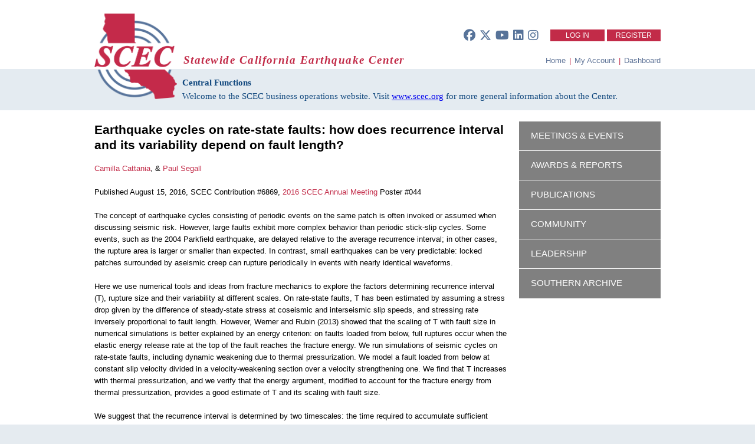

--- FILE ---
content_type: text/html; charset=utf-8
request_url: https://central.scec.org/publication/6869
body_size: 6137
content:
<!DOCTYPE html PUBLIC "-//W3C//DTD XHTML+RDFa 1.0//EN"
  "http://www.w3.org/MarkUp/DTD/xhtml-rdfa-1.dtd">
<html xmlns="http://www.w3.org/1999/xhtml" xml:lang="en" version="XHTML+RDFa 1.0" dir="ltr"
  xmlns:content="http://purl.org/rss/1.0/modules/content/"
  xmlns:dc="http://purl.org/dc/terms/"
  xmlns:foaf="http://xmlns.com/foaf/0.1/"
  xmlns:og="http://ogp.me/ns#"
  xmlns:rdfs="http://www.w3.org/2000/01/rdf-schema#"
  xmlns:sioc="http://rdfs.org/sioc/ns#"
  xmlns:sioct="http://rdfs.org/sioc/types#"
  xmlns:skos="http://www.w3.org/2004/02/skos/core#"
  xmlns:xsd="http://www.w3.org/2001/XMLSchema#">

<head profile="http://www.w3.org/1999/xhtml/vocab">
  <meta http-equiv="Content-Type" content="text/html; charset=utf-8" />
<meta name="Generator" content="Drupal 7 (http://drupal.org)" />
<link rel="canonical" href="/publication/6869" />
<link rel="shortlink" href="/node/5222" />
<link rel="shortcut icon" href="https://central.scec.org/sites/all/themes/scec/favicon.ico" type="image/vnd.microsoft.icon" />
  <title>Earthquake cycles on rate-state faults: how does recurrence interval and its variability depend on fault length? | Statewide California Earthquake Center</title>
  <style type="text/css" media="all">
@import url("https://central.scec.org/modules/system/system.base.css?t3kq3z");
@import url("https://central.scec.org/modules/system/system.menus.css?t3kq3z");
@import url("https://central.scec.org/modules/system/system.messages.css?t3kq3z");
@import url("https://central.scec.org/modules/system/system.theme.css?t3kq3z");
</style>
<style type="text/css" media="all">
@import url("https://central.scec.org/misc/ui/jquery.ui.core.css?t3kq3z");
@import url("https://central.scec.org/misc/ui/jquery.ui.theme.css?t3kq3z");
</style>
<style type="text/css" media="all">
@import url("https://central.scec.org/modules/comment/comment.css?t3kq3z");
@import url("https://central.scec.org/modules/field/theme/field.css?t3kq3z");
@import url("https://central.scec.org/modules/node/node.css?t3kq3z");
@import url("https://central.scec.org/modules/user/user.css?t3kq3z");
@import url("https://central.scec.org/sites/all/modules/workflow/workflow_admin_ui/workflow_admin_ui.css?t3kq3z");
@import url("https://central.scec.org/sites/all/modules/views/css/views.css?t3kq3z");
@import url("https://central.scec.org/sites/all/modules/ckeditor/css/ckeditor.css?t3kq3z");
</style>
<style type="text/css" media="all">
@import url("https://central.scec.org/sites/all/modules/ctools/css/ctools.css?t3kq3z");
@import url("https://central.scec.org/sites/all/modules/panels/css/panels.css?t3kq3z");
@import url("https://central.scec.org/sites/all/modules/selectmenu/js/jquery.ui.selectmenu/jquery.ui.selectmenu.css?t3kq3z");
@import url("https://central.scec.org/sites/all/modules/nice_menus/css/nice_menus.css?t3kq3z");
@import url("https://central.scec.org/sites/all/modules/nice_menus/css/nice_menus_default.css?t3kq3z");
</style>
<link type="text/css" rel="stylesheet" href="/sites/all/themes/scec/css/font-awesome.min.css" media="all" />
<link type="text/css" rel="stylesheet" href="/sites/all/themes/scec/css/all.min.css" media="all" />
<style type="text/css" media="all">
@import url("https://central.scec.org/sites/all/themes/scec/css/publication.css?t3kq3z");
</style>
<style type="text/css" media="all">
@import url("https://central.scec.org/sites/all/themes/scec/css/general.css?t3kq3z");
@import url("https://central.scec.org/sites/all/themes/scec/mycolorbox/colorbox_mycolorbox.css?t3kq3z");
</style>
  <script type="text/javascript" src="https://central.scec.org/misc/jquery.js?v=1.4.4"></script>
<script type="text/javascript" src="https://central.scec.org/misc/jquery-extend-3.4.0.js?v=1.4.4"></script>
<script type="text/javascript" src="https://central.scec.org/misc/jquery-html-prefilter-3.5.0-backport.js?v=1.4.4"></script>
<script type="text/javascript" src="https://central.scec.org/misc/jquery.once.js?v=1.2"></script>
<script type="text/javascript" src="https://central.scec.org/misc/drupal.js?t3kq3z"></script>
<script type="text/javascript" src="https://central.scec.org/misc/ui/jquery.ui.core.min.js?v=1.8.7"></script>
<script type="text/javascript" src="https://central.scec.org/misc/ui/jquery.ui.widget.min.js?v=1.8.7"></script>
<script type="text/javascript" src="https://central.scec.org/misc/ui/jquery.ui.position.min.js?v=1.8.7"></script>
<script type="text/javascript" src="https://central.scec.org/misc/ui/jquery.ui.position-1.13.0-backport.js?v=1.8.7"></script>
<script type="text/javascript" src="https://central.scec.org/sites/all/modules/nice_menus/js/jquery.bgiframe.js?v=2.1"></script>
<script type="text/javascript" src="https://central.scec.org/sites/all/modules/nice_menus/js/jquery.hoverIntent.js?v=0.5"></script>
<script type="text/javascript" src="https://central.scec.org/sites/all/modules/nice_menus/js/superfish.js?v=1.4.8"></script>
<script type="text/javascript" src="https://central.scec.org/sites/all/modules/nice_menus/js/nice_menus.js?v=1.0"></script>
<script type="text/javascript" src="https://central.scec.org/sites/all/modules/ajax_error_behavior/ajax_error_behavior.js?t3kq3z"></script>
<script type="text/javascript" src="https://central.scec.org/sites/all/modules/entityreference/js/entityreference.js?t3kq3z"></script>
<script type="text/javascript" src="https://central.scec.org/sites/all/libraries/colorbox/jquery.colorbox-min.js?t3kq3z"></script>
<script type="text/javascript" src="https://central.scec.org/sites/all/modules/colorbox/js/colorbox.js?t3kq3z"></script>
<script type="text/javascript" src="https://central.scec.org/sites/all/modules/colorbox/js/colorbox_inline.js?t3kq3z"></script>
<script type="text/javascript" src="https://central.scec.org/sites/all/modules/selectmenu/js/jquery.ui.selectmenu/jquery.ui.selectmenu.js?t3kq3z"></script>
<script type="text/javascript" src="https://central.scec.org/sites/all/modules/selectmenu/js/selectmenu.js?t3kq3z"></script>
<script type="text/javascript" src="https://central.scec.org/sites/all/modules/google_analytics/googleanalytics.js?t3kq3z"></script>
<script type="text/javascript" src="https://www.googletagmanager.com/gtag/js?id=G-G9ZDV5XVB0"></script>
<script type="text/javascript">
<!--//--><![CDATA[//><!--
window.dataLayer = window.dataLayer || [];function gtag(){dataLayer.push(arguments)};gtag("js", new Date());gtag("set", "developer_id.dMDhkMT", true);gtag("config", "G-G9ZDV5XVB0", {"groups":"default","anonymize_ip":true});
//--><!]]>
</script>
<script type="text/javascript" src="https://central.scec.org/sites/all/themes/scec/js/publication.js?t3kq3z"></script>
<script type="text/javascript" src="https://central.scec.org/sites/all/themes/scec/js/general.js?t3kq3z"></script>
<script type="text/javascript" src="https://central.scec.org/sites/all/themes/scec/mycolorbox/colorbox_mycolorbox.js?t3kq3z"></script>
<script type="text/javascript">
<!--//--><![CDATA[//><!--
jQuery.extend(Drupal.settings, {"basePath":"\/","pathPrefix":"","setHasJsCookie":0,"ajaxPageState":{"theme":"scec","theme_token":"j07Pmr-dOFgaus7U0sa7FNXTyulCdbkE3B7lw57rAys","js":{"misc\/jquery.js":1,"misc\/jquery-extend-3.4.0.js":1,"misc\/jquery-html-prefilter-3.5.0-backport.js":1,"misc\/jquery.once.js":1,"misc\/drupal.js":1,"misc\/ui\/jquery.ui.core.min.js":1,"misc\/ui\/jquery.ui.widget.min.js":1,"misc\/ui\/jquery.ui.position.min.js":1,"misc\/ui\/jquery.ui.position-1.13.0-backport.js":1,"sites\/all\/modules\/nice_menus\/js\/jquery.bgiframe.js":1,"sites\/all\/modules\/nice_menus\/js\/jquery.hoverIntent.js":1,"sites\/all\/modules\/nice_menus\/js\/superfish.js":1,"sites\/all\/modules\/nice_menus\/js\/nice_menus.js":1,"sites\/all\/modules\/ajax_error_behavior\/ajax_error_behavior.js":1,"sites\/all\/modules\/entityreference\/js\/entityreference.js":1,"sites\/all\/libraries\/colorbox\/jquery.colorbox-min.js":1,"sites\/all\/modules\/colorbox\/js\/colorbox.js":1,"sites\/all\/modules\/colorbox\/js\/colorbox_inline.js":1,"sites\/all\/modules\/selectmenu\/js\/jquery.ui.selectmenu\/jquery.ui.selectmenu.js":1,"sites\/all\/modules\/selectmenu\/js\/selectmenu.js":1,"sites\/all\/modules\/google_analytics\/googleanalytics.js":1,"https:\/\/www.googletagmanager.com\/gtag\/js?id=G-G9ZDV5XVB0":1,"0":1,"sites\/all\/themes\/scec\/js\/publication.js":1,"sites\/all\/themes\/scec\/js\/general.js":1,"sites\/all\/themes\/scec\/mycolorbox\/colorbox_mycolorbox.js":1},"css":{"modules\/system\/system.base.css":1,"modules\/system\/system.menus.css":1,"modules\/system\/system.messages.css":1,"modules\/system\/system.theme.css":1,"misc\/ui\/jquery.ui.core.css":1,"misc\/ui\/jquery.ui.theme.css":1,"modules\/comment\/comment.css":1,"modules\/field\/theme\/field.css":1,"modules\/node\/node.css":1,"modules\/user\/user.css":1,"sites\/all\/modules\/workflow\/workflow_admin_ui\/workflow_admin_ui.css":1,"sites\/all\/modules\/views\/css\/views.css":1,"sites\/all\/modules\/ckeditor\/css\/ckeditor.css":1,"sites\/all\/modules\/ctools\/css\/ctools.css":1,"sites\/all\/modules\/panels\/css\/panels.css":1,"sites\/all\/modules\/selectmenu\/js\/jquery.ui.selectmenu\/jquery.ui.selectmenu.css":1,"sites\/all\/modules\/nice_menus\/css\/nice_menus.css":1,"sites\/all\/modules\/nice_menus\/css\/nice_menus_default.css":1,"\/sites\/all\/themes\/scec\/css\/font-awesome.min.css":1,"\/sites\/all\/themes\/scec\/css\/all.min.css":1,"sites\/all\/themes\/scec\/css\/publication.css":1,"sites\/all\/themes\/scec\/css\/general.css":1,"sites\/all\/themes\/scec\/mycolorbox\/colorbox_mycolorbox.css":1}},"ajaxErrorBehavior":{"behavior":"watchdog","error":"There was an unexpected error. The error has been logged for review by the site administrator.","watchdog_url":"https:\/\/central.scec.org\/ajax_error_behavior\/watchdog"},"colorbox":{"opacity":"0.85","current":"{current} of {total}","previous":"\u00ab Prev","next":"Next \u00bb","close":"Close","maxWidth":"98%","maxHeight":"98%","fixed":true,"mobiledetect":true,"mobiledevicewidth":"480px","file_public_path":"\/sites\/default\/files","specificPagesDefaultValue":"admin*\nimagebrowser*\nimg_assist*\nimce*\nnode\/add\/*\nnode\/*\/edit\nprint\/*\nprintpdf\/*\nsystem\/ajax\nsystem\/ajax\/*"},"selectmenu":{"selectmenu_css_whitelist":"","form_id_exceptions":[],"ignore_system_settings_forms":true,"ignore_overlay_forms":true,"ignore_node_add_forms":true,"disable_for_admin_theme":false},"nice_menus_options":{"delay":800,"speed":"slow"},"googleanalytics":{"account":["G-G9ZDV5XVB0"],"trackOutbound":1,"trackMailto":1,"trackDownload":1,"trackDownloadExtensions":"7z|aac|arc|arj|asf|asx|avi|bin|csv|doc(x|m)?|dot(x|m)?|exe|flv|gif|gz|gzip|hqx|jar|jpe?g|js|mp(2|3|4|e?g)|mov(ie)?|msi|msp|pdf|phps|png|ppt(x|m)?|pot(x|m)?|pps(x|m)?|ppam|sld(x|m)?|thmx|qtm?|ra(m|r)?|sea|sit|tar|tgz|torrent|txt|wav|wma|wmv|wpd|xls(x|m|b)?|xlt(x|m)|xlam|xml|z|zip","trackColorbox":1}});
//--><!]]>
</script>
</head>
<body class="html not-front not-logged-in no-sidebars page-node page-node- page-node-5222 node-type-publication" >
  <div id="skip-link">
    <a href="#main-content" class="element-invisible element-focusable">Skip to main content</a>
  </div>
    
<div id="tipTopBar" style="display: none;">
	<div class="container">
		<div id="topMenu">
			  <div class="region region-topmenu">
    <div id="block-nice-menus-1" class="block block-nice-menus">

    
  <div class="content">
    <ul class="nice-menu nice-menu-down nice-menu-tiptop-menu" id="nice-menu-1"><li class="menu-471 menu-path-- first odd "><a href="/">Home</a></li>
<li class="menu-472 menuparent  menu-path--about  even "><a href="/about">About SCEC</a><ul><li class="menu-473 menu-path--leadership first odd "><a href="/leadership">Leadership</a></li>
<li class="menu-474 menu-path--institutions  even "><a href="/institutions">Institutions</a></li>
<li class="menu-475 menu-path--community  odd "><a href="/community">Community</a></li>
<li class="menu-476 menu-path--reports-annual  even "><a href="/reports/annual">Annual Reports</a></li>
<li class="menu-477 menu-path--announcements  odd "><a href="/announcements">Announcements</a></li>
<li class="menu-478 menu-path--calendar  even "><a href="/calendar">Calendar</a></li>
<li class="menu-479 menu-path--policies  odd "><a href="/policies">Policies</a></li>
<li class="menu-480 menu-path--faq  even "><a href="/faq">FAQ</a></li>
<li class="menu-481 menu-path--contact  odd last"><a href="/contact">Contact Us</a></li>
</ul></li>
<li class="menu-482 menuparent  menu-path--research  odd "><a href="/research">Research</a><ul><li class="menu-483 menu-path--scienceplan first odd "><a href="/scienceplan">SCEC Science Plan</a></li>
<li class="menu-484 menu-path--projects  even "><a href="/projects">Projects &amp; Working Groups</a></li>
<li class="menu-485 menu-path--scienceplan-awards  odd "><a href="/scienceplan/awards">Project Reports</a></li>
<li class="menu-486 menu-path--meetings  even "><a href="/meetings">Meetings &amp; Workshops</a></li>
<li class="menu-487 menu-path--publications  odd last"><a href="/publications">Publications</a></li>
</ul></li>
<li class="menu-488 menuparent  menu-path--learn  even "><a href="/learn">Learn &amp; Prepare</a><ul><li class="menu-489 menu-path--earthquakeinfo first odd "><a href="/earthquakeinfo">Recent Earthquakes</a></li>
<li class="menu-490 menu-path--prepare  even "><a href="/prepare">Earthquake &amp; Tsunami Preparedness</a></li>
<li class="menu-491 menu-path--education  odd "><a href="/education">Education Resources</a></li>
<li class="menu-492 menu-path--internships  even "><a href="/internships">Internship Opportunities</a></li>
<li class="menu-493 menu-path--ceo  odd last"><a href="/ceo">Communication, Education &amp; Outreach</a></li>
</ul></li>
</ul>
  </div>
</div>
  </div>
		</div>
	</div>
</div>


<div id="header">
	<div class="container">

    				<div id="loginoraccount">
                  <div class="social">
      <a href="https://www.facebook.com/SCEC">
            <span class="social-round"><i class="fa-brands fa-facebook fa-xl"></i></span>
      </a>
      <a href="https://twitter.com/scec">
            <span class="social-round"><i class="fa-brands fa-x-twitter fa-xl"></i></span>
      </a>
      <a href="https://www.youtube.com/user/SCECmovies">
            <span class="social-round"> <i class="fa-brands fa-youtube fa-xl"></i> </span>
      </a>
      <a href="https://www.linkedin.com/company/southern-california-earthquake-center-scec-">
            <span class="social-round"> <i class="fa-brands fa-linkedin fa-xl"></i> </span>
      </a>
      <a href="https://www.instagram.com/scec">
            <span class="social-round"> <i class="fa-brands fa-instagram fa-xl"></i> </span>
      </a>

      </div>
<div class="region region-loginoraccount">
    <div id="block-system-user-menu" class="block block-system block-menu">


  <div class="content">
        <li class="first collapsed" style="padding-left: 26px;padding-right: 26px;"><a href="/user/login">Log In</a></li>
      <li class="first collapsed"><a href="/user/register">Register</a></li>
    </ul>  </div>
</div>
  </div>
				</div>
		<div style="overflow:hidden; width: 100%;">
			<div id="sceclogo">
				<a href="/"><img src="https://central.scec.org/sites/all/themes/scec/logo.png" alt="Statewide California Earthquake Center"
            title="Statewide California Earthquake Center" id="logo" style="width: 140px;" /></a>
			</div>
      <div id="scecinfo">
				<div id="scectitle">Statewide California Earthquake Center</div>
      <div class="ops-menu">
        <a href="/">Home</a> <span class="separator">| </span>
        <a href="/user">My Account</a> <span class="separator">|</span>
        <a href="/dashboard">Dashboard</a>
      </div>

        			</div>
		</div>

</div>
      <div id="sub-banner"  >
    <div class="site-info">
      <p><b>Central Functions</b></p>
      <p>Welcome to the SCEC business operations website. Visit <a href="https://www.scec.org">www.scec.org</a> for more general information about the Center.</p>
    </div>
	</div>

					</div>
</div>



<div id="mainContent">
	<div class="container">
		      <div class="region region-content">
    <div id="block-system-main" class="block block-system">

    
  <div class="content">
    
<div class="publication">
	<div class="content">
    		<h2>Earthquake cycles on rate-state faults: how does recurrence interval and its variability depend on fault length?</h2>
		<a href='/user/camcat' target='_blank'>Camilla Cattania</a>, & <a href='/user/segall' target='_blank'>Paul Segall</a>       	<br />
       	<br />
      	Published August 15, 2016, SCEC Contribution #6869, <a href='/meetings/2016/am/'>2016 SCEC Annual Meeting</a> Poster #044      	<br />
 		<br />
        				The concept of earthquake cycles consisting of periodic events on the same patch is often invoked or assumed when discussing seismic risk. However, large faults exhibit more complex behavior than periodic stick-slip cycles. Some events, such as the 2004 Parkfield earthquake, are delayed relative to the average recurrence interval; in other cases, the rupture area is larger or smaller than expected. In contrast, small earthquakes can be very predictable: locked patches surrounded by aseismic creep can rupture periodically in events with nearly identical waveforms.<br />
<br />
Here we use numerical tools and ideas from fracture mechanics to explore the factors determining recurrence interval (T), rupture size and their variability at different scales. On rate-state faults, T has been estimated by assuming a stress drop given by the difference of steady-state stress at coseismic and interseismic slip speeds, and stressing rate inversely proportional to fault length. However, Werner and Rubin (2013) showed that the scaling of T with fault size in numerical simulations is better explained by an energy criterion: on faults loaded from below, full ruptures occur when the elastic energy release rate at the top of the fault reaches the fracture energy. We run simulations of seismic cycles on rate-state faults, including dynamic weakening due to thermal pressurization. We model a fault loaded from below at constant slip velocity divided in a velocity-weakening section over a velocity strengthening one. We find that T increases with thermal pressurization, and we verify that the energy argument, modified to account for the fracture energy from thermal pressurization, provides a good estimate of T and its scaling with fault size.<br />
<br />
We suggest that the recurrence interval is determined by two timescales: the time required to accumulate sufficient elastic energy for full rupture (Tf), and the nucleation time, controlled by the propagation of a creep front into the velocity-weakening region (Tn). Both timescales depend on fault length: Tf increases with length, while Tn decreases. The latter is due to the fact that the velocity-strengthening region experiences faster afterslip on larger faults.<br />
When Tn &lt; Tf, partial ruptures occur; for large enough faults, Tn &lt;&lt; Tf multiple partial ruptures are observed. This causes more heterogeneous stress fields and more variability in the recurrence interval. Therefore we suggest that fault size alone, by determining the difference in time scales for nucleation and full rupture, can lead to more variability in seismic behavior without requiring heterogeneity in frictional properties or background stress.<br /><br />
       			       		<strong>Key Words</strong><br />
			Earthquake cycle, rate-state faults, recurrence interval			<br/><br/>
      	      	<p>
       		<strong>Citation</strong><br />
       		Cattania, C., & Segall, P. (2016, 08). Earthquake cycles on rate-state faults: how does recurrence interval and its variability depend on fault length?. Poster Presentation at 2016 SCEC Annual Meeting.       	</p>
      	    	<br />
       	<p>
     		<strong>Related Projects &amp; Working Groups</strong><br />
        	Fault and Rupture Mechanics (FARM)     	</p>
     	
      	<br />
      		</div>
	<div class="sidebar">
    	<div id="block-menu-menu-default-sidebar" class="block block-menu">

    <h2>Sidebar Menu</h2>
  
  <div class="content">
    <ul class="menu"><li class="first leaf"><a href="https://www.scec.org/events" title="">Meetings &amp; Events</a></li>
<li class="leaf"><a href="/scienceplan/awards" title="">Awards &amp; Reports</a></li>
<li class="leaf"><a href="/publications" title="">Publications</a></li>
<li class="leaf"><a href="/community" title="">Community</a></li>
<li class="leaf"><a href="https://www.scec.org/leadership" title="">Leadership</a></li>
<li class="last leaf"><a href="https://southern.scec.org" title="">Southern Archive</a></li>
</ul>  </div>
</div>
	</div>
</div>
  </div>
</div>
  </div>
	</div>
</div>

<div id="footer" >
	<div class="container">
		<div class="footerCol funding">
        <p style="margin-top: 1.25em; margin-bottom: 0.5em;">MAJOR FUNDING FROM</p>
        <p style="margin-top: 0.5em; margin-bottom: 0.5em;">
        	<a href="http://www.nsf.gov" target="_blank">
          		<img src="https://files.scec.org/s3fs-public/USNSF_Logo_Lockup_stacked_CMYK.png" style="height:60px;" />
          	</a>
        	<a href="http://www.usgs.gov" target="_blank">
          		<img src="https://files.scec.org/s3fs-public/USGS_logo_green.png" style="height: 52px; margin-top: 7px; margin-left: 8px;" />
          	</a>
       	 </p>


		</div>
		<div class="footerCol about-scec">
        <h2>ABOUT SCEC</h2>
        <div class="content">
          <p> <a target="_blank" href="https://www.scec.org/institutions">SCEC Institutions</a> </p>
          <p> <a target="_blank" href="https://www.scec.org/wp-content/uploads/2024/09/SCEC-By-Laws2024_approved_20240906.pdf">Center By-Laws</a> </p>
          <p> <a href="mailto:scecinfo@usc.edu">Contact Us</a> </p>
        </div>
		</div>
		<div class="footerCol quick-links">
        <h2>QUICK LINKS</h2>
        <div class="content">
          <p> <a target="_blank" href="https://www.scec.org/scienceplan">SCEC Science Plan</a> </p>
          <p> <a href="/publications">SCEC Publications</a> </p>
          <p> <a href="mailto:scecinfo@usc.edu?subject=Media%20Request%20via%20SCEC.org">Request Interview</a> </p>
        </div>
		</div>
		<div class="footerCol contact-info">
      <h2 >HEADQUARTERS AT</h2>
        	<a href="http://www.usc.edu" target="_blank">
        		<img src="https://files.scec.org/s3fs-public/USC_logo_Mono_SmUse_Card_RGB.png"
              style="top: 9px; position: relative; height:2em; vertical-align: middle; padding-bottom: 4px; display: inline-block;" />
          	</a>
      <div class="content">
        <p>Statewide California Earthquake Center<br/>
University of Southern California<br/>
3651 Trousdale Parkway #169<br/>
          Los Angeles, CA 90089-0742</p>

      </div>
		</div>
	</div>
</div>
  </body>
</html>


--- FILE ---
content_type: text/javascript
request_url: https://central.scec.org/sites/all/themes/scec/js/publication.js?t3kq3z
body_size: 3531
content:
/* Publication edit form */

let $allThemeInputs;
let isAnnualMeetingAbstract = false;

function publicationLineBuilder() {
	// This builds the publication. It's triggered on any change/key down so that way it can be dynamically
	// updated as the user types things in.
	var $ = jQuery;

	// for abstract form variant, don't run this function
	if (isAnnualMeetingAbstract) {
		return true;
	}

	// Build the author list and editor list arrays.
	var author_list = new Array();
	$("table[id^=field-publication-author-list-values] td").each(function(i, e) {
		if ($(e).find("fieldset").length > 0) {
			var val = $(e).find("fieldset").attr("id").replace("edit-field-publication-author-list-und-", "");
			val = val.split("-");
			val = val[0];

			var tempAuthor = {
				"first_name": 	getHTMLFromDrupal("field_publication_author_list", val, "first_name"),
				"middle_initial": getHTMLFromDrupal("field_publication_author_list", val, "middle_initial"),
				"last_name": getHTMLFromDrupal("field_publication_author_list", val, "last_name")
			};
			author_list.push(tempAuthor);
		}
	});

	counter = 0;
	var editor_list = new Array();
	$("table[id^=field-publication-editors-values] td").each(function(i, e) {
		if ($(e).find("fieldset").length > 0) {
			var val = $(e).find("fieldset").attr("id").replace("edit-field-publication-editors-und-", "");
			val = val.split("-");
			val = val[0];

			var tempEditor = {
				"first_name": 	getHTMLFromDrupal("field_publication_editors", val, "first_name"),
				"middle_initial": getHTMLFromDrupal("field_publication_editors", val, "middle_initial"),
				"last_name": getHTMLFromDrupal("field_publication_editors", val, "last_name")
			};
			editor_list.push(tempEditor);
		}
	});


	$.post("/sites/all/modules/scecmodule/api/response.php",
		{
			"function": "getCitation",
			"type": getHTMLFromDrupal("field_publication_type"),
			"author_list": author_list,
			"editor_list": editor_list,
			"title": $("[id^=edit-title]").val(),
			"journal": getHTMLFromDrupal("field_publication_journal"),
			"volume": getHTMLFromDrupal("field_publication_volume"),
			"issue": getHTMLFromDrupal("field_publication_issue"),
			"year": getHTMLFromDrupal("field_publication_date", 0, "year"),
			"month": getHTMLFromDrupal("field_publication_date", 0, "month"),
			"pages": getHTMLFromDrupal("field_publication_page_numbers"),
			"publisher": getHTMLFromDrupal("field_publication_publisher"),
			"city": getHTMLFromDrupal("field_publication_city"),
			"state": getHTMLFromDrupal("field_publication_state"),
			"country": getHTMLFromDrupal("field_publication_country"),
			"pres_type": getHTMLFromDrupal("field_publication_format"),
			"doi": getHTMLFromDrupal("field_publication_doi", 0, "doi"),
			"status": getHTMLFromDrupal("field_publication_status")
		},
		function(data) {
			dataJSON = JSON.parse(data);
			if ("success" in dataJSON) {
				$("#theCitation").html(dataJSON["success"] != ", . (in preparation)." ?
										 dataJSON["success"] : "No data entered.");
			} else {
				$("#theCitation").html("No data entered.");
			}
		}
	);
}

function getHTMLFromDrupal(name, index, value) {
	var $ = jQuery;
	local_index = typeof index !== 'undefined' ? index : 0;
	local_value = typeof value !== 'undefined' ? value : "value";
	drName = name.replace(/\_/g, "-");
	drVal = local_value.replace(/\_/g, "-");

	if ($("[id^=edit-" + drName + "-und-" + local_index + "-" + drVal + "]").length) {
		return $("[id^=edit-" + drName + "-und-" + local_index + "-" + drVal + "]").val();
	} else if ($("[id^=edit-" + drName + "-und]").length && typeof value === 'undefined') {
		return $("[id^=edit-" + drName + "-und]").val();
	} else {
		return "";
	}
}

function showPubForm() {
	var $ = jQuery;
	$("#pubForm").css("display", "block");
}


jQuery(document).ready(function() {
	var $ = jQuery;
  isAnnualMeetingAbstract = $("#form-variant-abstract").val() == 1;

  if (!isAnnualMeetingAbstract) {
    $(".publication_form input").live('change', publicationLineBuilder);
    $(".publication_form input").live('keyup', publicationLineBuilder);
    $(".publication_form input").live('blur', publicationLineBuilder);
    $(".publication_form input[type=checkbox]").live('click', function () {
      setTimeout(publicationLineBuilder, 1000);
    });
    $(".publication_form input[type=submit]").live('click', function () {
      setTimeout(publicationLineBuilder, 2000);
    });
    publicationLineBuilder();

  }



	$("#edit-actions input[id^='edit-save']").live('click', function(z){
        if (Drupal.autocompleteSubmit()) {
            $(this).parent().children("input").hide();
            $(this).parent().prepend($("#wait-text").html());
        }

	});
});

$ = jQuery;

Drupal.behaviors.authorLinks = {
  attach: function(context, settings) {
    $("div[id^=edit-field-publication-author-list] input, div[id^=edit-field-publication-editors] input").live('input', function(e){
      $(this).parents("td").first().find("i.fa-user-check").remove();
      $(this).parents("td").first().find("input[name*=uid]").val("");
    });
  }

};

// override Drupal's autocomplete behavior to fill in multiple fields
Drupal.behaviors.autocompleteOverride = {
  attach: function(context, settings) {
    $("div[id^=edit-field-publication-author-list], div[id^=edit-field-publication-editors] ", context).once('autocomplete-override', function() {
      var $input = $(this);

      $input.keydown(function(event) {
        if (event.keyCode === 13) { // Enter key
            // Allow Drupal to complete the fill-in, then trigger the change event
            setTimeout(function() {
              $input.trigger('autocomplete:select');
            }, 0);
        }
      });

      $input.find("input[id*=last-name]").focusin(function(event){
        if ($(this).val().length > 0) {
          $(this).trigger('keyup');
        }
      });

      $(this).bind('autocompleteSelect', function(event, node) {
        var data = $(node).data('autocompleteValue');
        var arr = data.split("||");
        let checkmark = '<i class="fa-solid fa-user-check"></i>';

        $("#autocomplete").parent().parent().find("input[id*=last-name]").val(arr[2]);
        $("#autocomplete").parent().parent().find("input[id*=middle-initial]").val(arr[1]);
        $("#autocomplete").parent().parent().find("input[id*=first-name]").val(arr[0]);
        $("#autocomplete").parent().parent().find("input[name*=uid]").val(arr[4]);

        $("#autocomplete").parent().parent().parent().siblings('i.fa-user-check').remove();
        $("#autocomplete").parent().parent().parent().after('<i class="js-added fa-solid fa-user-check" title="linked to SCEC profile"></i>');


        publicationLineBuilder();

      });
    });
  }
};



jQuery(document).ajaxComplete(function(event, XMLHttpRequest, ajaxOptions) {
	var $ = jQuery;
   	if (ajaxOptions.url != "/sites/all/modules/scecmodule/api/response.php" &&
		ajaxOptions.url.indexOf("publications/users/autocomplete") == -1) {
		var rows = [];

		$("table[id^=field-publication-author-list-values] td").each(function(i, e) {
			if ($(e).find("fieldset").length > 0) {
				var val = $(e).find("fieldset").attr("id").replace("edit-field-publication-author-list-und-", "");
				val = val.split("-");
				val = val[0];
				rows.push(val);
			}
		});

		$.each(rows.sort(function(a, b){return a-b;}), function(i, e) {
			$("fieldset[id^=edit-field-publication-author-list-und-" + e + "]")
				.parent().parent().appendTo($("table[id^=field-publication-author-list-values]"));
		});

		rows = [];

		$("table[id^=field-publication-editors-values] td").each(function(i, e) {
			if ($(e).find("fieldset").length > 0) {
				var val = $(e).find("fieldset").attr("id").replace("edit-field-publication-editors-und-", "");
				val = val.split("-");
				val = val[0];
				rows.push(val);
			}
		});

		$.each(rows.sort(function(a, b){return a-b;}), function(i, e) {
			$("fieldset[id^=edit-field-publication-editors-und-" + e + "]")
				.parent().parent().appendTo($("table[id^=field-publication-editors-values]"));
		});

		publicationLineBuilder();
	}
});

/* All publications page. */
function removeCriterion(caller) {
	var $ = jQuery;
	if ($(".search_fields").length > 1) $(caller).parent().remove();
}

function addFilter(caller) {
	var $ = jQuery;
	var jCaller = $(caller);

	var element = $("#search_criterion_example").clone(true);
	element.find("input").val("");
	element.find("input").attr("name", "field_publication_topic");
	element.find("select").val("topic");
	element.addClass("search_fields");
	element.attr("id", "");

	jCaller.before(element);
}

function resetForm(caller) {
	var $ = jQuery;
	$(".search_fields").remove();
	addFilter("#addField");
	$(".filter_box input[type='textbox']").val("");
	$(".filter_box select").val("All");
	$(".filter_box input[type='checkbox']").removeAttr("checked");
}

jQuery(document).ready(function() {
	var $ = jQuery;
	$(".filter_box div.search_fields select").live("change", function() {
		$(this).prev().attr("name", $(this).val());
	});

	$(".publications_page .publication_pager .item-list .pager > li").each(function() {
		if ($(this).html() == "&nbsp;") {
			if ($(this).hasClass("pager-previous")) {
				$(this).html("<span style='font-weight: bold; color: #808080;'>&lt;</span>");
			} else if ($(this).hasClass("pager-next")) {
				$(this).html("<span style='font-weight: bold; color: #808080;'>&gt;</span>");
			}
		}
	});

	$(".publications_dashboard .filter_box, .publications_page .filter_box").submit(function() {
		$("input[name=field_publication_author]").each(function() {
			var names = $(this).val().split(/[,]+/);

			if (names.length >= 1) {
				$('<input>').attr({
    				type: 'hidden',
    				name: 'field_publication_author_list_last_name',
					value: names[0].trim()
				}).appendTo('.filter_box');
			}

			if (names.length == 2) {
				$('<input>').attr({
    				type: 'hidden',
    				name: 'field_publication_author_list_first_name',
					value: names[1].trim()
				}).appendTo('.filter_box');
			}
		});

		$("input[name=field_publication_topic]").each(function() {
			var theValue = $(this).val();

			$('<input>').attr({
    			type: 'hidden',
    			name: 'field_publication_abstract_value',
				value: theValue
			}).appendTo('.filter_box');

			$('<input>').attr({
    			type: 'hidden',
    			name: 'field_publication_keywords_value',
				value: theValue
			}).appendTo('.filter_box');
		});

		if ($("#pubYTD").is(":checked")) {
			$("#yearFrom").remove();
			$("#yearTo").remove()
		} else if ($("#pubFromTo").is(":checked")) {
			$("#pubYTD").remove();
		} else {
			$("#yearFrom").remove();
			$("#yearTo").remove()
			$("#pubYTD").remove();
		}

		return true;
	});

	if ($("#edit-field-publication-abstract span#char-count-contain").length > 0) {
		$("#edit-field-publication-abstract textarea").keyup(charCount);
		$("#edit-field-publication-abstract textarea").keyup();
	}

	if ($("#edit-field-publication-themes-und").length > 0) {
		$("#edit-field-publication-themes-und input[value^='heading-']").attr('disabled','disabled');

		$allThemeInputs = $("#edit-field-publication-themes-und").find("input").not("[value^='heading']");

		$allThemeInputs.click(abstractThemesCheck);
		abstractThemesCheck();
		$("input#edit-field-publication-themes-und-none").click(abstractThemeNoneOfAboveClicked);

		$("#clear-themes").click(function(e){
			e.preventDefault();
			$allThemeInputs.removeAttr('checked').removeAttr('disabled').siblings("label").removeClass("disabled");

		});
	}

});

function abstractThemesCheck() {
	let themeCount = $allThemeInputs.filter(":checked").not("[value='_none']").length;
	let noneCheckbox = $("input#edit-field-publication-themes-und-none");

	if ($(".publication_form.meeting_abstracts_form #edit-field-publication-themes  div.form-item-field-publication-themes-und.form-disabled").length > 0 ) {
		$allThemeInputs.attr("disabled", "disabled").siblings("label").addClass("disabled");
		$("#clear-themes").hide();

		return;
	}

	if (themeCount >= 3) {
		$allThemeInputs.not(':checked').attr('disabled', 'disabled').siblings("label").addClass("disabled");
	} else if (themeCount == 0 && noneCheckbox.is(":checked")) {
		$allThemeInputs.not($(noneCheckbox)).attr("disabled", "disabled").siblings("label").addClass("disabled");
	} else {
		$allThemeInputs.removeAttr('disabled').siblings("label").removeClass("disabled");
	}
}

function abstractThemeNoneOfAboveClicked() {
    let checked = $(this).is(":checked");

	if (checked) {
		$allThemeInputs.not($(this)).attr("disabled", "disabled").siblings("label").addClass("disabled");
		$allThemeInputs.not($(this)).removeAttr('checked', '');
	} else {
		$allThemeInputs.not($(this)).attr("disabled", "").siblings("label").removeClass("disabled");
	}

}

function charCount() {
	$ = jQuery;
	var count = $(this).val().length;
	var maxChars = 2500;
	var elem = $("#edit-field-publication-abstract");
	$("span#char-count").text(count);

	if (count > maxChars) {
		elem.find("span#char-count-contain").css('color',"red");
		elem.find(".icon").html('');
	} else if (count == 0) {
		elem.find(".icon").html('');
		elem.find("span#char-count-contain").css('color',"black");
	} else {
		elem.find("span#char-count-contain").css('color',"black");
		elem.find(".icon").html('<i class="fa fa-check" aria-hidden="true"></i>');
		elem.find(".icon i").css('color',"green");

	}
}

(function ($) {

  Drupal.behaviors.fillAwardPID = {
    attach: function (context, settings) {
      $("div.recent-awards a", context).once('fillAwardPID').click(function(e) {
        let clickedProposal = $(this);
        e.preventDefault();
        let pid = clickedProposal.data("pid");
        let filled = false;

         $("table[id^=field-publication-workfunded] fieldset .fieldset-wrapper").each(function(){
           if (filled) {
             return false;
           }

           let org = $(this).find("select[id*=organization]").val();
           if (org == "SCEC") {

             let targetInput = $(this).find("input[id*=award]");
             console.log('target input length: ' + targetInput.length);
             if (targetInput.val() == '') {
                 targetInput.val(pid);
                 filled = true;
             } else if (targetInput.val() == pid) {
               filled = true; // already filled this one
               alert("This SCEC award has already been added.");
             }
           }
         });

        if (!filled) {
          $("[id^=edit-field-publication-workfunded-und-add-more]").trigger("mousedown");
          jQuery(document).one('ajaxComplete', function(event, XMLHttpRequest, ajaxOptions) {
            clickedProposal.trigger('click');
            filled = true;
          });
        }
      });
    }
  };
})(jQuery);
